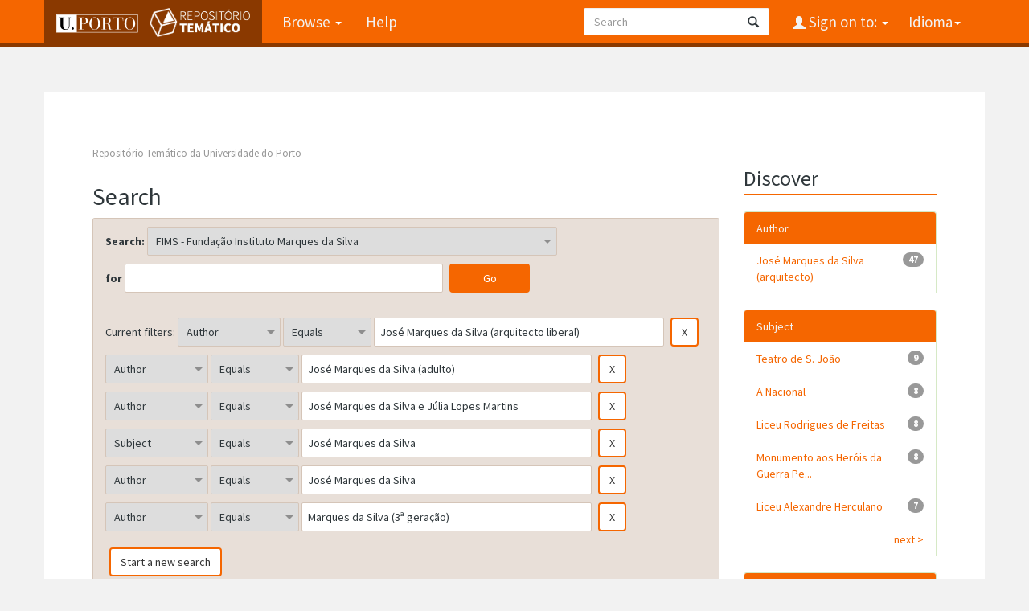

--- FILE ---
content_type: text/html;charset=UTF-8
request_url: https://repositorio-tematico.up.pt/handle/10405/2085/simple-search?query=&sort_by=score&order=desc&rpp=10&filter_field_1=author&filter_type_1=equals&filter_value_1=Jos%C3%A9+Marques+da+Silva+%28arquitecto+liberal%29&filter_field_2=author&filter_type_2=equals&filter_value_2=Jos%C3%A9+Marques+da+Silva+%28adulto%29&filter_field_3=author&filter_type_3=equals&filter_value_3=Jos%C3%A9+Marques+da+Silva+e+J%C3%BAlia+Lopes+Martins&filter_field_4=subject&filter_type_4=equals&filter_value_4=Jos%C3%A9+Marques+da+Silva&filter_field_5=author&filter_type_5=equals&filter_value_5=Jos%C3%A9+Marques+da+Silva&etal=0&filtername=author&filterquery=Marques+da+Silva+%283%C2%AA+gera%C3%A7%C3%A3o%29&filtertype=equals
body_size: 6935
content:


















<!DOCTYPE html>
<html>
    <head>
        <title>Repositório Temático da Universidade do Porto: Search</title>
        <meta http-equiv="Content-Type" content="text/html; charset=UTF-8" />
        <meta name="Generator" content="DSpace 6.3" />
        <meta name="viewport" content="width=device-width, initial-scale=1.0">
      
   
        <link rel="shortcut icon" href="/favicon.png" type="image/x-icon"/>
	<link href="https://fonts.googleapis.com/css?family=Source+Sans+Pro:400,700,700italic,400italic" rel="stylesheet" type="text/css">
   
        <link rel="stylesheet" href="/static/css/jquery-ui-1.10.3.custom/redmond/jquery-ui-1.10.3.custom.css" type="text/css" />
        <link rel="stylesheet" href="/static/css/bootstrap/bootstrap.min.css" type="text/css" />

        <link rel="stylesheet" href="/static/css/bootstrap/dspace-theme.css" type="text/css" />
    
      <link rel="stylesheet" href="/static/css/UP.css" type="text/css" /> 
      <link rel="stylesheet" href="/static/css/UP-theme.css" type="text/css" />
    


        <link rel="search" type="application/opensearchdescription+xml" href="/open-search/description.xml" title="DSpace"/>

        
        <script type='text/javascript' src="/static/js/jquery/jquery-1.10.2.min.js"></script>
        <script type='text/javascript' src='/static/js/jquery/jquery-ui-1.10.3.custom.min.js'></script>
        <script type='text/javascript' src='/static/js/bootstrap/bootstrap.min.js'></script>
        <script type='text/javascript' src='/static/js/holder.js'></script>
        <script type="text/javascript" src="/utils.js"></script>
        <script type="text/javascript" src="/static/js/choice-support.js"> </script>
        


    
    


    
        <script type="text/javascript">
	var jQ = jQuery.noConflict();
	jQ(document).ready(function() {
		jQ( "#spellCheckQuery").click(function(){
			jQ("#query").val(jQ(this).attr('data-spell'));
			jQ("#main-query-submit").click();
		});
		jQ( "#filterquery" )
			.autocomplete({
				source: function( request, response ) {
					jQ.ajax({
						url: "/json/discovery/autocomplete?query=&filter_field_1=author&filter_type_1=equals&filter_value_1=Jos%C3%A9+Marques+da+Silva+%28arquitecto+liberal%29&filter_field_2=author&filter_type_2=equals&filter_value_2=Jos%C3%A9+Marques+da+Silva+%28adulto%29&filter_field_3=author&filter_type_3=equals&filter_value_3=Jos%C3%A9+Marques+da+Silva+e+J%C3%BAlia+Lopes+Martins&filter_field_4=subject&filter_type_4=equals&filter_value_4=Jos%C3%A9+Marques+da+Silva&filter_field_5=author&filter_type_5=equals&filter_value_5=Jos%C3%A9+Marques+da+Silva&filter_field_6=author&filter_type_6=equals&filter_value_6=Marques+da+Silva+%283%C2%AA+gera%C3%A7%C3%A3o%29",
						dataType: "json",
						cache: false,
						data: {
							auto_idx: jQ("#filtername").val(),
							auto_query: request.term,
							auto_sort: 'count',
							auto_type: jQ("#filtertype").val(),
							location: '10405/2085'	
						},
						success: function( data ) {
							response( jQ.map( data.autocomplete, function( item ) {
								var tmp_val = item.authorityKey;
								if (tmp_val == null || tmp_val == '')
								{
									tmp_val = item.displayedValue;
								}
								return {
									label: item.displayedValue + " (" + item.count + ")",
									value: tmp_val
								};
							}))			
						}
					})
				}
			});
	});
	function validateFilters() {
		return document.getElementById("filterquery").value.length > 0;
	}
</script>
    
    

<!-- HTML5 shim and Respond.js IE8 support of HTML5 elements and media queries -->
<!--[if lt IE 9]>
  <script src="/static/js/html5shiv.js"></script>
  <script src="/static/js/respond.min.js"></script>
<![endif]-->
    </head>

    
    
    <body class="undernavigation">
<a class="sr-only" href="#content">Skip navigation</a>
<header class="navbar navbar-inverse navbar-fixed-top">    
    
            <div class="container">
                

























       <div class="navbar-header">
         <button type="button" class="navbar-toggle" data-toggle="collapse" data-target=".navbar-collapse">
           <span class="icon-bar"></span>
           <span class="icon-bar"></span>
           <span class="icon-bar"></span>
         </button>

         <a class="navbar-brand" href="/">
		<img height="25" src="/image/up_white.png" alt="UP logo" />
		<img class="logo-dspace" src="/image/logo_dspace.png" alt="DSpace logo">
	 </a>
       </div>
       <nav class="collapse navbar-collapse bs-navbar-collapse" role="navigation">
         <ul class="nav navbar-nav">

                
           <li class="dropdown">
             <a href="#" class="dropdown-toggle" data-toggle="dropdown">Browse <b class="caret"></b></a>
             <ul class="dropdown-menu">
               <li><a href="/community-list">Communities<br/>&amp;&nbsp;Collections</a></li>
				<li class="divider"></li>
        <li class="dropdown-header">Browse Items by:</li>
				
				
				
				      			<li><a href="/browse?type=dateissued">Issue Date</a></li>
					
				      			<li><a href="/browse?type=author">Author</a></li>
					
				      			<li><a href="/browse?type=title">Title</a></li>
					
				      			<li><a href="/browse?type=subject">Subject</a></li>
					
				      			<li><a href="/browse?type=type">Document Type</a></li>
					
				    
				

            </ul>
          </li>
          <li class=""><script type="text/javascript">
<!-- Javascript starts here
document.write('<a href="#" onClick="var popupwin = window.open(\'/help/index.html\',\'dspacepopup\',\'height=600,width=550,resizable,scrollbars\');popupwin.focus();return false;">Help<\/a>');
// -->
</script><noscript><a href="/help/index.html" target="dspacepopup">Help</a></noscript></li>
       </ul>

 
    <div class="nav navbar-nav navbar-right">
	 <ul class="nav navbar-nav navbar-right">
      <li class="dropdown">
       <a href="#" class="dropdown-toggle" data-toggle="dropdown">Idioma<b class="caret"></b></a>
        <ul class="dropdown-menu">
 
      <li>
        <a onclick="javascript:document.repost.locale.value='en';

                  document.repost.submit();" href="?locale=en">
         English
       </a>
      </li>
 
      <li>
        <a onclick="javascript:document.repost.locale.value='pt';

                  document.repost.submit();" href="?locale=pt">
         português
       </a>
      </li>
 
     </ul>
    </li>
    </ul>
  </div>
 
 
       <div class="nav navbar-nav navbar-right">
		<ul class="nav navbar-nav navbar-right">
         <li class="dropdown">
         
             <a href="#" class="dropdown-toggle" data-toggle="dropdown"><span class="glyphicon glyphicon-user"></span> Sign on to: <b class="caret"></b></a>
	             
             <ul class="dropdown-menu">
               <li><a href="/mydspace">My DSpace</a></li>
               <li><a href="/subscribe">Receive email<br/>updates</a></li>
               <li><a href="/profile">Edit Profile</a></li>

		
             </ul>
           </li>
          </ul>
          
	
	<form method="get" action="/simple-search" class="navbar-form navbar-right">
	    <div class="form-group">
          <input type="text" class="form-control" placeholder="Search" name="query" id="tequery" size="25"/>
        </div>
        <button type="submit" class="btn btn-primary"><span class="glyphicon glyphicon-search"></span></button>

	</form></div>
    </nav>

            </div>

</header>

<main id="content" role="main">

                

<div class="container">
    



  

<ol class="breadcrumb btn-success">

  <li><a href="/">Repositório Temático da Universidade do Porto</a></li>

</ol>

</div>                



        
<div class="container">

    <div class="row">
    <div class="col-md-9">
	







































    

<h2>Search</h2>

<div class="discovery-search-form panel panel-default">
    
	<div class="discovery-query panel-heading">
    <form action="simple-search" method="get">
        <label for="tlocation">
         	Search:
        </label>
        <select name="location" id="tlocation">

            <option value="/">All of DSpace</option>

            <option value="10405/2085" selected="selected">
                FIMS - Fundação Instituto Marques da Silva
            </option>

            <option value="10405/30228" >
                FIMS - Sistema de Informação António Cardoso Pinheiro de Carvalho [1899-2006]
            </option>

            <option value="10405/30229" >
                FIMS - Sistema de Informação Marques da Silva Moreira da Silva [1795-2001]
            </option>

        </select><br/>
        <label for="query">for</label>
        <input type="text" size="50" id="query" name="query" value=""/>
        <input type="submit" id="main-query-submit" class="btn btn-primary" value="Go" />
                  
        <input type="hidden" value="10" name="rpp" />
        <input type="hidden" value="score" name="sort_by" />
        <input type="hidden" value="desc" name="order" />
                                
		<div class="discovery-search-appliedFilters">
		<span>Current filters:</span>
		
			    <select id="filter_field_1" name="filter_field_1">
				<option value="title">Title</option><option value="author" selected="selected">Author</option><option value="subject">Subject</option><option value="dateIssued">Date Issued</option><option value="type">Document Type</option>
				</select>
				<select id="filter_type_1" name="filter_type_1">
				<option value="equals" selected="selected">Equals</option><option value="contains">Contains</option><option value="authority">ID</option><option value="notequals">Not Equals</option><option value="notcontains">Not Contains</option><option value="notauthority">Not ID</option>
				</select>
				<input type="text" id="filter_value_1" name="filter_value_1" value="José&#x20;Marques&#x20;da&#x20;Silva&#x20;(arquitecto&#x20;liberal)" size="45"/>
				<input class="btn btn-default" type="submit" id="submit_filter_remove_1" name="submit_filter_remove_1" value="X" />
				<br/>
				
			    <select id="filter_field_2" name="filter_field_2">
				<option value="title">Title</option><option value="author" selected="selected">Author</option><option value="subject">Subject</option><option value="dateIssued">Date Issued</option><option value="type">Document Type</option>
				</select>
				<select id="filter_type_2" name="filter_type_2">
				<option value="equals" selected="selected">Equals</option><option value="contains">Contains</option><option value="authority">ID</option><option value="notequals">Not Equals</option><option value="notcontains">Not Contains</option><option value="notauthority">Not ID</option>
				</select>
				<input type="text" id="filter_value_2" name="filter_value_2" value="José&#x20;Marques&#x20;da&#x20;Silva&#x20;(adulto)" size="45"/>
				<input class="btn btn-default" type="submit" id="submit_filter_remove_2" name="submit_filter_remove_2" value="X" />
				<br/>
				
			    <select id="filter_field_3" name="filter_field_3">
				<option value="title">Title</option><option value="author" selected="selected">Author</option><option value="subject">Subject</option><option value="dateIssued">Date Issued</option><option value="type">Document Type</option>
				</select>
				<select id="filter_type_3" name="filter_type_3">
				<option value="equals" selected="selected">Equals</option><option value="contains">Contains</option><option value="authority">ID</option><option value="notequals">Not Equals</option><option value="notcontains">Not Contains</option><option value="notauthority">Not ID</option>
				</select>
				<input type="text" id="filter_value_3" name="filter_value_3" value="José&#x20;Marques&#x20;da&#x20;Silva&#x20;e&#x20;Júlia&#x20;Lopes&#x20;Martins" size="45"/>
				<input class="btn btn-default" type="submit" id="submit_filter_remove_3" name="submit_filter_remove_3" value="X" />
				<br/>
				
			    <select id="filter_field_4" name="filter_field_4">
				<option value="title">Title</option><option value="author">Author</option><option value="subject" selected="selected">Subject</option><option value="dateIssued">Date Issued</option><option value="type">Document Type</option>
				</select>
				<select id="filter_type_4" name="filter_type_4">
				<option value="equals" selected="selected">Equals</option><option value="contains">Contains</option><option value="authority">ID</option><option value="notequals">Not Equals</option><option value="notcontains">Not Contains</option><option value="notauthority">Not ID</option>
				</select>
				<input type="text" id="filter_value_4" name="filter_value_4" value="José&#x20;Marques&#x20;da&#x20;Silva" size="45"/>
				<input class="btn btn-default" type="submit" id="submit_filter_remove_4" name="submit_filter_remove_4" value="X" />
				<br/>
				
			    <select id="filter_field_5" name="filter_field_5">
				<option value="title">Title</option><option value="author" selected="selected">Author</option><option value="subject">Subject</option><option value="dateIssued">Date Issued</option><option value="type">Document Type</option>
				</select>
				<select id="filter_type_5" name="filter_type_5">
				<option value="equals" selected="selected">Equals</option><option value="contains">Contains</option><option value="authority">ID</option><option value="notequals">Not Equals</option><option value="notcontains">Not Contains</option><option value="notauthority">Not ID</option>
				</select>
				<input type="text" id="filter_value_5" name="filter_value_5" value="José&#x20;Marques&#x20;da&#x20;Silva" size="45"/>
				<input class="btn btn-default" type="submit" id="submit_filter_remove_5" name="submit_filter_remove_5" value="X" />
				<br/>
				
			    <select id="filter_field_6" name="filter_field_6">
				<option value="title">Title</option><option value="author" selected="selected">Author</option><option value="subject">Subject</option><option value="dateIssued">Date Issued</option><option value="type">Document Type</option>
				</select>
				<select id="filter_type_6" name="filter_type_6">
				<option value="equals" selected="selected">Equals</option><option value="contains">Contains</option><option value="authority">ID</option><option value="notequals">Not Equals</option><option value="notcontains">Not Contains</option><option value="notauthority">Not ID</option>
				</select>
				<input type="text" id="filter_value_6" name="filter_value_6" value="Marques&#x20;da&#x20;Silva&#x20;(3ª&#x20;geração)" size="45"/>
				<input class="btn btn-default" type="submit" id="submit_filter_remove_6" name="submit_filter_remove_6" value="X" />
				<br/>
				
		</div>

<a class="btn btn-default" href="/simple-search">Start a new search</a>	
		</form>
		</div>

		<div class="discovery-search-filters panel-body">
		<h5>Add filters:</h5>
		<p class="discovery-search-filters-hint">Use filters to refine the search results.</p>
		<form action="simple-search" method="get">
		<input type="hidden" value="10405&#x2F;2085" name="location" />
		<input type="hidden" value="" name="query" />
		
				    <input type="hidden" id="filter_field_1" name="filter_field_1" value="author" />
					<input type="hidden" id="filter_type_1" name="filter_type_1" value="equals" />
					<input type="hidden" id="filter_value_1" name="filter_value_1" value="José&#x20;Marques&#x20;da&#x20;Silva&#x20;(arquitecto&#x20;liberal)" />
					
				    <input type="hidden" id="filter_field_2" name="filter_field_2" value="author" />
					<input type="hidden" id="filter_type_2" name="filter_type_2" value="equals" />
					<input type="hidden" id="filter_value_2" name="filter_value_2" value="José&#x20;Marques&#x20;da&#x20;Silva&#x20;(adulto)" />
					
				    <input type="hidden" id="filter_field_3" name="filter_field_3" value="author" />
					<input type="hidden" id="filter_type_3" name="filter_type_3" value="equals" />
					<input type="hidden" id="filter_value_3" name="filter_value_3" value="José&#x20;Marques&#x20;da&#x20;Silva&#x20;e&#x20;Júlia&#x20;Lopes&#x20;Martins" />
					
				    <input type="hidden" id="filter_field_4" name="filter_field_4" value="subject" />
					<input type="hidden" id="filter_type_4" name="filter_type_4" value="equals" />
					<input type="hidden" id="filter_value_4" name="filter_value_4" value="José&#x20;Marques&#x20;da&#x20;Silva" />
					
				    <input type="hidden" id="filter_field_5" name="filter_field_5" value="author" />
					<input type="hidden" id="filter_type_5" name="filter_type_5" value="equals" />
					<input type="hidden" id="filter_value_5" name="filter_value_5" value="José&#x20;Marques&#x20;da&#x20;Silva" />
					
				    <input type="hidden" id="filter_field_6" name="filter_field_6" value="author" />
					<input type="hidden" id="filter_type_6" name="filter_type_6" value="equals" />
					<input type="hidden" id="filter_value_6" name="filter_value_6" value="Marques&#x20;da&#x20;Silva&#x20;(3ª&#x20;geração)" />
					
		<select id="filtername" name="filtername">
		<option value="title">Title</option><option value="author">Author</option><option value="subject">Subject</option><option value="dateIssued">Date Issued</option><option value="type">Document Type</option>
		</select>
		<select id="filtertype" name="filtertype">
		<option value="equals">Equals</option><option value="contains">Contains</option><option value="authority">ID</option><option value="notequals">Not Equals</option><option value="notcontains">Not Contains</option><option value="notauthority">Not ID</option>
		</select>
		<input type="text" id="filterquery" name="filterquery" size="45" required="required" />
		<input type="hidden" value="10" name="rpp" />
		<input type="hidden" value="score" name="sort_by" />
		<input type="hidden" value="desc" name="order" />
		<input class="btn btn-default" type="submit" value="Add" onclick="return validateFilters()" />
		</form>
		</div>        

        
   <div class="discovery-pagination-controls panel-footer">
   <form action="simple-search" method="get">
   <input type="hidden" value="10405&#x2F;2085" name="location" />
   <input type="hidden" value="" name="query" />
	
				    <input type="hidden" id="filter_field_1" name="filter_field_1" value="author" />
					<input type="hidden" id="filter_type_1" name="filter_type_1" value="equals" />
					<input type="hidden" id="filter_value_1" name="filter_value_1" value="José&#x20;Marques&#x20;da&#x20;Silva&#x20;(arquitecto&#x20;liberal)" />
					
				    <input type="hidden" id="filter_field_2" name="filter_field_2" value="author" />
					<input type="hidden" id="filter_type_2" name="filter_type_2" value="equals" />
					<input type="hidden" id="filter_value_2" name="filter_value_2" value="José&#x20;Marques&#x20;da&#x20;Silva&#x20;(adulto)" />
					
				    <input type="hidden" id="filter_field_3" name="filter_field_3" value="author" />
					<input type="hidden" id="filter_type_3" name="filter_type_3" value="equals" />
					<input type="hidden" id="filter_value_3" name="filter_value_3" value="José&#x20;Marques&#x20;da&#x20;Silva&#x20;e&#x20;Júlia&#x20;Lopes&#x20;Martins" />
					
				    <input type="hidden" id="filter_field_4" name="filter_field_4" value="subject" />
					<input type="hidden" id="filter_type_4" name="filter_type_4" value="equals" />
					<input type="hidden" id="filter_value_4" name="filter_value_4" value="José&#x20;Marques&#x20;da&#x20;Silva" />
					
				    <input type="hidden" id="filter_field_5" name="filter_field_5" value="author" />
					<input type="hidden" id="filter_type_5" name="filter_type_5" value="equals" />
					<input type="hidden" id="filter_value_5" name="filter_value_5" value="José&#x20;Marques&#x20;da&#x20;Silva" />
					
				    <input type="hidden" id="filter_field_6" name="filter_field_6" value="author" />
					<input type="hidden" id="filter_type_6" name="filter_type_6" value="equals" />
					<input type="hidden" id="filter_value_6" name="filter_value_6" value="Marques&#x20;da&#x20;Silva&#x20;(3ª&#x20;geração)" />
						
           <label for="rpp">Results/Page</label>
           <select name="rpp" id="rpp">

                   <option value="5" >5</option>

                   <option value="10" selected="selected">10</option>

                   <option value="15" >15</option>

                   <option value="20" >20</option>

                   <option value="25" >25</option>

                   <option value="30" >30</option>

                   <option value="35" >35</option>

                   <option value="40" >40</option>

                   <option value="45" >45</option>

                   <option value="50" >50</option>

                   <option value="55" >55</option>

                   <option value="60" >60</option>

                   <option value="65" >65</option>

                   <option value="70" >70</option>

                   <option value="75" >75</option>

                   <option value="80" >80</option>

                   <option value="85" >85</option>

                   <option value="90" >90</option>

                   <option value="95" >95</option>

                   <option value="100" >100</option>

           </select>
           &nbsp;|&nbsp;

               <label for="sort_by">Sort items by</label>
               <select name="sort_by" id="sort_by">
                   <option value="score">Relevance</option>
 <option value="dc.title_sort" >Title</option> <option value="dc.date.issued_dt" >Issue Date</option>
               </select>

           <label for="order">In order</label>
           <select name="order" id="order">
               <option value="ASC" >Ascending</option>
               <option value="DESC" selected="selected">Descending</option>
           </select>
           <label for="etal">Authors/record</label>
           <select name="etal" id="etal">

               <option value="0" selected="selected">All</option>
<option value="1" >1</option>
                       <option value="5" >5</option>

                       <option value="10" >10</option>

                       <option value="15" >15</option>

                       <option value="20" >20</option>

                       <option value="25" >25</option>

                       <option value="30" >30</option>

                       <option value="35" >35</option>

                       <option value="40" >40</option>

                       <option value="45" >45</option>

                       <option value="50" >50</option>

           </select>
           <input class="btn btn-default" type="submit" name="submit_search" value="Update" />


</form>
   </div>
</div>   

<hr/>
<div class="discovery-result-pagination row container">

    
	<div class="alert alert-info">Results 1-10 of 47 (Search time: 0.003 seconds).</div>
    <ul class="pagination pull-right">
	<li class="disabled"><span>previous</span></li>
	
	<li class="active"><span>1</span></li>

	
	
	<li><a href="/handle/10405/2085/simple-search?query=&amp;filter_field_1=author&amp;filter_type_1=equals&amp;filter_value_1=Jos%C3%A9+Marques+da+Silva+%28arquitecto+liberal%29&amp;filter_field_2=author&amp;filter_type_2=equals&amp;filter_value_2=Jos%C3%A9+Marques+da+Silva+%28adulto%29&amp;filter_field_3=author&amp;filter_type_3=equals&amp;filter_value_3=Jos%C3%A9+Marques+da+Silva+e+J%C3%BAlia+Lopes+Martins&amp;filter_field_4=subject&amp;filter_type_4=equals&amp;filter_value_4=Jos%C3%A9+Marques+da+Silva&amp;filter_field_5=author&amp;filter_type_5=equals&amp;filter_value_5=Jos%C3%A9+Marques+da+Silva&amp;filter_field_6=author&amp;filter_type_6=equals&amp;filter_value_6=Marques+da+Silva+%283%C2%AA+gera%C3%A7%C3%A3o%29&amp;sort_by=score&amp;order=desc&amp;rpp=10&amp;etal=0&amp;start=10">2</a></li>

	
	
	<li><a href="/handle/10405/2085/simple-search?query=&amp;filter_field_1=author&amp;filter_type_1=equals&amp;filter_value_1=Jos%C3%A9+Marques+da+Silva+%28arquitecto+liberal%29&amp;filter_field_2=author&amp;filter_type_2=equals&amp;filter_value_2=Jos%C3%A9+Marques+da+Silva+%28adulto%29&amp;filter_field_3=author&amp;filter_type_3=equals&amp;filter_value_3=Jos%C3%A9+Marques+da+Silva+e+J%C3%BAlia+Lopes+Martins&amp;filter_field_4=subject&amp;filter_type_4=equals&amp;filter_value_4=Jos%C3%A9+Marques+da+Silva&amp;filter_field_5=author&amp;filter_type_5=equals&amp;filter_value_5=Jos%C3%A9+Marques+da+Silva&amp;filter_field_6=author&amp;filter_type_6=equals&amp;filter_value_6=Marques+da+Silva+%283%C2%AA+gera%C3%A7%C3%A3o%29&amp;sort_by=score&amp;order=desc&amp;rpp=10&amp;etal=0&amp;start=20">3</a></li>

	
	
	<li><a href="/handle/10405/2085/simple-search?query=&amp;filter_field_1=author&amp;filter_type_1=equals&amp;filter_value_1=Jos%C3%A9+Marques+da+Silva+%28arquitecto+liberal%29&amp;filter_field_2=author&amp;filter_type_2=equals&amp;filter_value_2=Jos%C3%A9+Marques+da+Silva+%28adulto%29&amp;filter_field_3=author&amp;filter_type_3=equals&amp;filter_value_3=Jos%C3%A9+Marques+da+Silva+e+J%C3%BAlia+Lopes+Martins&amp;filter_field_4=subject&amp;filter_type_4=equals&amp;filter_value_4=Jos%C3%A9+Marques+da+Silva&amp;filter_field_5=author&amp;filter_type_5=equals&amp;filter_value_5=Jos%C3%A9+Marques+da+Silva&amp;filter_field_6=author&amp;filter_type_6=equals&amp;filter_value_6=Marques+da+Silva+%283%C2%AA+gera%C3%A7%C3%A3o%29&amp;sort_by=score&amp;order=desc&amp;rpp=10&amp;etal=0&amp;start=30">4</a></li>

	<li class="disabled"><span>...</span></li><li><a href="/handle/10405/2085/simple-search?query=&amp;filter_field_1=author&amp;filter_type_1=equals&amp;filter_value_1=Jos%C3%A9+Marques+da+Silva+%28arquitecto+liberal%29&amp;filter_field_2=author&amp;filter_type_2=equals&amp;filter_value_2=Jos%C3%A9+Marques+da+Silva+%28adulto%29&amp;filter_field_3=author&amp;filter_type_3=equals&amp;filter_value_3=Jos%C3%A9+Marques+da+Silva+e+J%C3%BAlia+Lopes+Martins&amp;filter_field_4=subject&amp;filter_type_4=equals&amp;filter_value_4=Jos%C3%A9+Marques+da+Silva&amp;filter_field_5=author&amp;filter_type_5=equals&amp;filter_value_5=Jos%C3%A9+Marques+da+Silva&amp;filter_field_6=author&amp;filter_type_6=equals&amp;filter_value_6=Marques+da+Silva+%283%C2%AA+gera%C3%A7%C3%A3o%29&amp;sort_by=score&amp;order=desc&amp;rpp=10&amp;etal=0&amp;start=40">5</a></li><li><a href="/handle/10405/2085/simple-search?query=&amp;filter_field_1=author&amp;filter_type_1=equals&amp;filter_value_1=Jos%C3%A9+Marques+da+Silva+%28arquitecto+liberal%29&amp;filter_field_2=author&amp;filter_type_2=equals&amp;filter_value_2=Jos%C3%A9+Marques+da+Silva+%28adulto%29&amp;filter_field_3=author&amp;filter_type_3=equals&amp;filter_value_3=Jos%C3%A9+Marques+da+Silva+e+J%C3%BAlia+Lopes+Martins&amp;filter_field_4=subject&amp;filter_type_4=equals&amp;filter_value_4=Jos%C3%A9+Marques+da+Silva&amp;filter_field_5=author&amp;filter_type_5=equals&amp;filter_value_5=Jos%C3%A9+Marques+da+Silva&amp;filter_field_6=author&amp;filter_type_6=equals&amp;filter_value_6=Marques+da+Silva+%283%C2%AA+gera%C3%A7%C3%A3o%29&amp;sort_by=score&amp;order=desc&amp;rpp=10&amp;etal=0&amp;start=10">next</a></li>
	</ul>
<!-- give a content to the div -->
</div>
<div class="discovery-result-results">





    <div class="panel panel-info">
    <div class="panel-heading">Item hits:</div>
    <table align="center" class="table" summary="This table browses all dspace content">
<tr>
<th id="t1" class="oddRowEvenCol">Issue Date</th><th id="t2" class="oddRowOddCol">Title</th><th id="t3" class="oddRowEvenCol">Author(s)</th><th id="t4" class="oddRowOddCol">Type</th></tr><tr><td headers="t1" ><em>1929</em></td><td headers="t2" ><a href="/handle/10405/33005">[Cartas&#x20;enviadas]</a></td><td headers="t3" ><em>Marques&#x20;da&#x20;Silva&#x20;(3ª&#x20;geração); José&#x20;Marques&#x20;da&#x20;Silva&#x20;e&#x20;Júlia&#x20;Lopes&#x20;Martins; José&#x20;Marques&#x20;da&#x20;Silva; José&#x20;Marques&#x20;da&#x20;Silva&#x20;(adulto); José&#x20;Marques&#x20;da&#x20;Silva&#x20;(arquitecto); José&#x20;Marques&#x20;da&#x20;Silva&#x20;(arquitecto&#x20;liberal)</em></td><td headers="t4" ><em><a href="/browse?type=type&amp;value=Correspond%C3%AAncia&amp;value_lang=pt">Correspondência</a></em></td></tr>
<tr><td headers="t1" ><em>1915-01-12</em></td><td headers="t2" ><a href="/handle/10405/33001">Monumento&#x20;da&#x20;Guerra&#x20;Peninsular:&#x20;face&#x20;principal</a></td><td headers="t3" ><em>Marques&#x20;da&#x20;Silva&#x20;(3ª&#x20;geração); José&#x20;Marques&#x20;da&#x20;Silva&#x20;e&#x20;Júlia&#x20;Lopes&#x20;Martins; José&#x20;Marques&#x20;da&#x20;Silva; José&#x20;Marques&#x20;da&#x20;Silva&#x20;(adulto); José&#x20;Marques&#x20;da&#x20;Silva&#x20;(arquitecto); José&#x20;Marques&#x20;da&#x20;Silva&#x20;(arquitecto&#x20;liberal)</em></td><td headers="t4" ><em><a href="/browse?type=type&amp;value=Pe%C3%A7a+desenhada&amp;value_lang=pt">Peça&#x20;desenhada</a></em></td></tr>
<tr><td headers="t1" ><em>0000-00-00</em></td><td headers="t2" ><a href="/handle/10405/32988">[Liceu&#x20;Alexandre&#x20;Herculano:&#x20;cortes]</a></td><td headers="t3" ><em>Marques&#x20;da&#x20;Silva&#x20;(3ª&#x20;geração); José&#x20;Marques&#x20;da&#x20;Silva&#x20;e&#x20;Júlia&#x20;Lopes&#x20;Martins; José&#x20;Marques&#x20;da&#x20;Silva; José&#x20;Marques&#x20;da&#x20;Silva&#x20;(adulto); José&#x20;Marques&#x20;da&#x20;Silva&#x20;(arquitecto); José&#x20;Marques&#x20;da&#x20;Silva&#x20;(arquitecto&#x20;liberal)</em></td><td headers="t4" ><em><a href="/browse?type=type&amp;value=Pe%C3%A7a+desenhada&amp;value_lang=pt">Peça&#x20;desenhada</a></em></td></tr>
<tr><td headers="t1" ><em>0000-00-00</em></td><td headers="t2" ><a href="/handle/10405/32989">[Liceu&#x20;Alexandre&#x20;Herculano:&#x20;planta]</a></td><td headers="t3" ><em>Marques&#x20;da&#x20;Silva&#x20;(3ª&#x20;geração); José&#x20;Marques&#x20;da&#x20;Silva&#x20;e&#x20;Júlia&#x20;Lopes&#x20;Martins; José&#x20;Marques&#x20;da&#x20;Silva; José&#x20;Marques&#x20;da&#x20;Silva&#x20;(adulto); José&#x20;Marques&#x20;da&#x20;Silva&#x20;(arquitecto); José&#x20;Marques&#x20;da&#x20;Silva&#x20;(arquitecto&#x20;liberal)</em></td><td headers="t4" ><em><a href="/browse?type=type&amp;value=Pe%C3%A7a+desenhada&amp;value_lang=pt">Peça&#x20;desenhada</a></em></td></tr>
<tr><td headers="t1" ><em>0000-00-00</em></td><td headers="t2" ><a href="/handle/10405/33013">Memória&#x20;descritiva&#x20;e&#x20;justificativa,&#x20;projecto&#x20;de&#x20;continuação&#x20;do&#x20;seu&#x20;edifício</a></td><td headers="t3" ><em>Marques&#x20;da&#x20;Silva&#x20;(3ª&#x20;geração); José&#x20;Marques&#x20;da&#x20;Silva&#x20;e&#x20;Júlia&#x20;Lopes&#x20;Martins; José&#x20;Marques&#x20;da&#x20;Silva; José&#x20;Marques&#x20;da&#x20;Silva&#x20;(adulto); José&#x20;Marques&#x20;da&#x20;Silva&#x20;(arquitecto); José&#x20;Marques&#x20;da&#x20;Silva&#x20;(arquitecto&#x20;liberal)</em></td><td headers="t4" ><em><a href="/browse?type=type&amp;value=Mem%C3%B3ria+descritiva+e+justificativa&amp;value_lang=pt">Memória&#x20;descritiva&#x20;e&#x20;justificativa</a></em></td></tr>
<tr><td headers="t1" ><em>1910-04-16</em></td><td headers="t2" ><a href="/handle/10405/30597">[Teatro&#x20;de&#x20;S.&#x20;João]:&#x20;planta&#x20;do&#x20;sub-solo</a></td><td headers="t3" ><em>Marques&#x20;da&#x20;Silva&#x20;(3ª&#x20;geração); José&#x20;Marques&#x20;da&#x20;Silva&#x20;e&#x20;Júlia&#x20;Lopes&#x20;Martins; José&#x20;Marques&#x20;da&#x20;Silva; José&#x20;Marques&#x20;da&#x20;Silva&#x20;(adulto); José&#x20;Marques&#x20;da&#x20;Silva&#x20;(arquitecto); José&#x20;Marques&#x20;da&#x20;Silva&#x20;(arquitecto&#x20;liberal)</em></td><td headers="t4" ><em><a href="/browse?type=type&amp;value=Pe%C3%A7a+desenhada&amp;value_lang=pt">Peça&#x20;desenhada</a></em></td></tr>
<tr><td headers="t1" ><em>1919</em></td><td headers="t2" ><a href="/handle/10405/32985">[Cartas&#x20;recebidas]</a></td><td headers="t3" ><em>Marques&#x20;da&#x20;Silva&#x20;(3ª&#x20;geração); José&#x20;Marques&#x20;da&#x20;Silva&#x20;e&#x20;Júlia&#x20;Lopes&#x20;Martins; José&#x20;Marques&#x20;da&#x20;Silva; José&#x20;Marques&#x20;da&#x20;Silva&#x20;(adulto); José&#x20;Marques&#x20;da&#x20;Silva&#x20;(arquitecto); José&#x20;Marques&#x20;da&#x20;Silva&#x20;(arquitecto&#x20;liberal)</em></td><td headers="t4" ><em><a href="/browse?type=type&amp;value=Correspond%C3%AAncia&amp;value_lang=pt">Correspondência</a></em></td></tr>
<tr><td headers="t1" ><em>1935-12-00</em></td><td headers="t2" ><a href="/handle/10405/33014">Sociedade&#x20;Martins&#x20;Sarmento:&#x20;corte&#x20;transversal</a></td><td headers="t3" ><em>Marques&#x20;da&#x20;Silva&#x20;(3ª&#x20;geração); José&#x20;Marques&#x20;da&#x20;Silva&#x20;e&#x20;Júlia&#x20;Lopes&#x20;Martins; José&#x20;Marques&#x20;da&#x20;Silva; José&#x20;Marques&#x20;da&#x20;Silva&#x20;(adulto); José&#x20;Marques&#x20;da&#x20;Silva&#x20;(arquitecto); José&#x20;Marques&#x20;da&#x20;Silva&#x20;(arquitecto&#x20;liberal)</em></td><td headers="t4" ><em><a href="/browse?type=type&amp;value=Pe%C3%A7a+desenhada&amp;value_lang=pt">Peça&#x20;desenhada</a></em></td></tr>
<tr><td headers="t1" ><em>1918-1937</em></td><td headers="t2" ><a href="/handle/10405/33023">[Liceu&#x20;Rodrigues&#x20;de&#x20;Freitas]</a></td><td headers="t3" ><em>Marques&#x20;da&#x20;Silva&#x20;(3ª&#x20;geração); José&#x20;Marques&#x20;da&#x20;Silva&#x20;e&#x20;Júlia&#x20;Lopes&#x20;Martins; José&#x20;Marques&#x20;da&#x20;Silva; José&#x20;Marques&#x20;da&#x20;Silva&#x20;(adulto); José&#x20;Marques&#x20;da&#x20;Silva&#x20;(arquitecto); José&#x20;Marques&#x20;da&#x20;Silva&#x20;(arquitecto&#x20;liberal)</em></td><td headers="t4" ><em><a href="/browse?type=type&amp;value=Processo+de+obra&amp;value_lang=pt">Processo&#x20;de&#x20;obra</a></em></td></tr>
<tr><td headers="t1" ><em>1928-11-00</em></td><td headers="t2" ><a href="/handle/10405/33010">Liceu&#x20;Rodrigues&#x20;de&#x20;Freitas:&#x20;Edifíco&#x20;do&#x20;Liceu&#x20;Rodrigues&#x20;de&#x20;Freitas,&#x20;planta&#x20;do&#x20;rés-do-chão</a></td><td headers="t3" ><em>Marques&#x20;da&#x20;Silva&#x20;(3ª&#x20;geração); José&#x20;Marques&#x20;da&#x20;Silva&#x20;e&#x20;Júlia&#x20;Lopes&#x20;Martins; José&#x20;Marques&#x20;da&#x20;Silva; José&#x20;Marques&#x20;da&#x20;Silva&#x20;(adulto); José&#x20;Marques&#x20;da&#x20;Silva&#x20;(arquitecto); José&#x20;Marques&#x20;da&#x20;Silva&#x20;(arquitecto&#x20;liberal)</em></td><td headers="t4" ><em><a href="/browse?type=type&amp;value=Pe%C3%A7a+desenhada&amp;value_lang=pt">Peça&#x20;desenhada</a></em></td></tr>
</table>

    </div>

</div>
















            

	</div>
	<div class="col-md-3">
                    


<h3 class="facets">Discover</h3>
<div id="facets" class="facetsBox">

<div id="facet_author" class="panel panel-success">
	    <div class="panel-heading">Author</div>
	    <ul class="list-group"><li class="list-group-item"><span class="badge">47</span> <a href="/handle/10405/2085/simple-search?query=&amp;sort_by=score&amp;order=desc&amp;rpp=10&amp;filter_field_1=author&amp;filter_type_1=equals&amp;filter_value_1=Jos%C3%A9+Marques+da+Silva+%28arquitecto+liberal%29&amp;filter_field_2=author&amp;filter_type_2=equals&amp;filter_value_2=Jos%C3%A9+Marques+da+Silva+%28adulto%29&amp;filter_field_3=author&amp;filter_type_3=equals&amp;filter_value_3=Jos%C3%A9+Marques+da+Silva+e+J%C3%BAlia+Lopes+Martins&amp;filter_field_4=subject&amp;filter_type_4=equals&amp;filter_value_4=Jos%C3%A9+Marques+da+Silva&amp;filter_field_5=author&amp;filter_type_5=equals&amp;filter_value_5=Jos%C3%A9+Marques+da+Silva&amp;filter_field_6=author&amp;filter_type_6=equals&amp;filter_value_6=Marques+da+Silva+%283%C2%AA+gera%C3%A7%C3%A3o%29&amp;etal=0&amp;filtername=author&amp;filterquery=Jos%C3%A9+Marques+da+Silva+%28arquitecto%29&amp;filtertype=equals"
                title="Filter by José Marques da Silva (arquitecto)">
                José Marques da Silva (arquitecto)</a></li></ul></div><div id="facet_subject" class="panel panel-success">
	    <div class="panel-heading">Subject</div>
	    <ul class="list-group"><li class="list-group-item"><span class="badge">9</span> <a href="/handle/10405/2085/simple-search?query=&amp;sort_by=score&amp;order=desc&amp;rpp=10&amp;filter_field_1=author&amp;filter_type_1=equals&amp;filter_value_1=Jos%C3%A9+Marques+da+Silva+%28arquitecto+liberal%29&amp;filter_field_2=author&amp;filter_type_2=equals&amp;filter_value_2=Jos%C3%A9+Marques+da+Silva+%28adulto%29&amp;filter_field_3=author&amp;filter_type_3=equals&amp;filter_value_3=Jos%C3%A9+Marques+da+Silva+e+J%C3%BAlia+Lopes+Martins&amp;filter_field_4=subject&amp;filter_type_4=equals&amp;filter_value_4=Jos%C3%A9+Marques+da+Silva&amp;filter_field_5=author&amp;filter_type_5=equals&amp;filter_value_5=Jos%C3%A9+Marques+da+Silva&amp;filter_field_6=author&amp;filter_type_6=equals&amp;filter_value_6=Marques+da+Silva+%283%C2%AA+gera%C3%A7%C3%A3o%29&amp;etal=0&amp;filtername=subject&amp;filterquery=Teatro+de+S.+Jo%C3%A3o&amp;filtertype=equals"
                title="Filter by Teatro de S. João">
                Teatro de S. João</a></li><li class="list-group-item"><span class="badge">8</span> <a href="/handle/10405/2085/simple-search?query=&amp;sort_by=score&amp;order=desc&amp;rpp=10&amp;filter_field_1=author&amp;filter_type_1=equals&amp;filter_value_1=Jos%C3%A9+Marques+da+Silva+%28arquitecto+liberal%29&amp;filter_field_2=author&amp;filter_type_2=equals&amp;filter_value_2=Jos%C3%A9+Marques+da+Silva+%28adulto%29&amp;filter_field_3=author&amp;filter_type_3=equals&amp;filter_value_3=Jos%C3%A9+Marques+da+Silva+e+J%C3%BAlia+Lopes+Martins&amp;filter_field_4=subject&amp;filter_type_4=equals&amp;filter_value_4=Jos%C3%A9+Marques+da+Silva&amp;filter_field_5=author&amp;filter_type_5=equals&amp;filter_value_5=Jos%C3%A9+Marques+da+Silva&amp;filter_field_6=author&amp;filter_type_6=equals&amp;filter_value_6=Marques+da+Silva+%283%C2%AA+gera%C3%A7%C3%A3o%29&amp;etal=0&amp;filtername=subject&amp;filterquery=A+Nacional&amp;filtertype=equals"
                title="Filter by A Nacional">
                A Nacional</a></li><li class="list-group-item"><span class="badge">8</span> <a href="/handle/10405/2085/simple-search?query=&amp;sort_by=score&amp;order=desc&amp;rpp=10&amp;filter_field_1=author&amp;filter_type_1=equals&amp;filter_value_1=Jos%C3%A9+Marques+da+Silva+%28arquitecto+liberal%29&amp;filter_field_2=author&amp;filter_type_2=equals&amp;filter_value_2=Jos%C3%A9+Marques+da+Silva+%28adulto%29&amp;filter_field_3=author&amp;filter_type_3=equals&amp;filter_value_3=Jos%C3%A9+Marques+da+Silva+e+J%C3%BAlia+Lopes+Martins&amp;filter_field_4=subject&amp;filter_type_4=equals&amp;filter_value_4=Jos%C3%A9+Marques+da+Silva&amp;filter_field_5=author&amp;filter_type_5=equals&amp;filter_value_5=Jos%C3%A9+Marques+da+Silva&amp;filter_field_6=author&amp;filter_type_6=equals&amp;filter_value_6=Marques+da+Silva+%283%C2%AA+gera%C3%A7%C3%A3o%29&amp;etal=0&amp;filtername=subject&amp;filterquery=Liceu+Rodrigues+de+Freitas&amp;filtertype=equals"
                title="Filter by Liceu Rodrigues de Freitas">
                Liceu Rodrigues de Freitas</a></li><li class="list-group-item"><span class="badge">8</span> <a href="/handle/10405/2085/simple-search?query=&amp;sort_by=score&amp;order=desc&amp;rpp=10&amp;filter_field_1=author&amp;filter_type_1=equals&amp;filter_value_1=Jos%C3%A9+Marques+da+Silva+%28arquitecto+liberal%29&amp;filter_field_2=author&amp;filter_type_2=equals&amp;filter_value_2=Jos%C3%A9+Marques+da+Silva+%28adulto%29&amp;filter_field_3=author&amp;filter_type_3=equals&amp;filter_value_3=Jos%C3%A9+Marques+da+Silva+e+J%C3%BAlia+Lopes+Martins&amp;filter_field_4=subject&amp;filter_type_4=equals&amp;filter_value_4=Jos%C3%A9+Marques+da+Silva&amp;filter_field_5=author&amp;filter_type_5=equals&amp;filter_value_5=Jos%C3%A9+Marques+da+Silva&amp;filter_field_6=author&amp;filter_type_6=equals&amp;filter_value_6=Marques+da+Silva+%283%C2%AA+gera%C3%A7%C3%A3o%29&amp;etal=0&amp;filtername=subject&amp;filterquery=Monumento+aos+Her%C3%B3is+da+Guerra+Peninsular&amp;filtertype=equals"
                title="Filter by Monumento aos Heróis da Guerra Peninsular">
                Monumento aos Heróis da Guerra Pe...</a></li><li class="list-group-item"><span class="badge">7</span> <a href="/handle/10405/2085/simple-search?query=&amp;sort_by=score&amp;order=desc&amp;rpp=10&amp;filter_field_1=author&amp;filter_type_1=equals&amp;filter_value_1=Jos%C3%A9+Marques+da+Silva+%28arquitecto+liberal%29&amp;filter_field_2=author&amp;filter_type_2=equals&amp;filter_value_2=Jos%C3%A9+Marques+da+Silva+%28adulto%29&amp;filter_field_3=author&amp;filter_type_3=equals&amp;filter_value_3=Jos%C3%A9+Marques+da+Silva+e+J%C3%BAlia+Lopes+Martins&amp;filter_field_4=subject&amp;filter_type_4=equals&amp;filter_value_4=Jos%C3%A9+Marques+da+Silva&amp;filter_field_5=author&amp;filter_type_5=equals&amp;filter_value_5=Jos%C3%A9+Marques+da+Silva&amp;filter_field_6=author&amp;filter_type_6=equals&amp;filter_value_6=Marques+da+Silva+%283%C2%AA+gera%C3%A7%C3%A3o%29&amp;etal=0&amp;filtername=subject&amp;filterquery=Liceu+Alexandre+Herculano&amp;filtertype=equals"
                title="Filter by Liceu Alexandre Herculano">
                Liceu Alexandre Herculano</a></li><li class="list-group-item"><span style="visibility: hidden;">.</span>
	        
            
            <a href="/handle/10405/2085/simple-search?query=&amp;sort_by=score&amp;order=desc&amp;rpp=10&amp;filter_field_1=author&amp;filter_type_1=equals&amp;filter_value_1=Jos%C3%A9+Marques+da+Silva+%28arquitecto+liberal%29&amp;filter_field_2=author&amp;filter_type_2=equals&amp;filter_value_2=Jos%C3%A9+Marques+da+Silva+%28adulto%29&amp;filter_field_3=author&amp;filter_type_3=equals&amp;filter_value_3=Jos%C3%A9+Marques+da+Silva+e+J%C3%BAlia+Lopes+Martins&amp;filter_field_4=subject&amp;filter_type_4=equals&amp;filter_value_4=Jos%C3%A9+Marques+da+Silva&amp;filter_field_5=author&amp;filter_type_5=equals&amp;filter_value_5=Jos%C3%A9+Marques+da+Silva&amp;filter_field_6=author&amp;filter_type_6=equals&amp;filter_value_6=Marques+da+Silva+%283%C2%AA+gera%C3%A7%C3%A3o%29&amp;etal=0&amp;subject_page=1"><span class="pull-right">next ></span></a>
            </li></ul></div><div id="facet_type" class="panel panel-success">
	    <div class="panel-heading">Document Type</div>
	    <ul class="list-group"><li class="list-group-item"><span class="badge">20</span> <a href="/handle/10405/2085/simple-search?query=&amp;sort_by=score&amp;order=desc&amp;rpp=10&amp;filter_field_1=author&amp;filter_type_1=equals&amp;filter_value_1=Jos%C3%A9+Marques+da+Silva+%28arquitecto+liberal%29&amp;filter_field_2=author&amp;filter_type_2=equals&amp;filter_value_2=Jos%C3%A9+Marques+da+Silva+%28adulto%29&amp;filter_field_3=author&amp;filter_type_3=equals&amp;filter_value_3=Jos%C3%A9+Marques+da+Silva+e+J%C3%BAlia+Lopes+Martins&amp;filter_field_4=subject&amp;filter_type_4=equals&amp;filter_value_4=Jos%C3%A9+Marques+da+Silva&amp;filter_field_5=author&amp;filter_type_5=equals&amp;filter_value_5=Jos%C3%A9+Marques+da+Silva&amp;filter_field_6=author&amp;filter_type_6=equals&amp;filter_value_6=Marques+da+Silva+%283%C2%AA+gera%C3%A7%C3%A3o%29&amp;etal=0&amp;filtername=type&amp;filterquery=Pe%C3%A7a+desenhada&amp;filtertype=equals"
                title="Filter by Peça desenhada">
                Peça desenhada</a></li><li class="list-group-item"><span class="badge">11</span> <a href="/handle/10405/2085/simple-search?query=&amp;sort_by=score&amp;order=desc&amp;rpp=10&amp;filter_field_1=author&amp;filter_type_1=equals&amp;filter_value_1=Jos%C3%A9+Marques+da+Silva+%28arquitecto+liberal%29&amp;filter_field_2=author&amp;filter_type_2=equals&amp;filter_value_2=Jos%C3%A9+Marques+da+Silva+%28adulto%29&amp;filter_field_3=author&amp;filter_type_3=equals&amp;filter_value_3=Jos%C3%A9+Marques+da+Silva+e+J%C3%BAlia+Lopes+Martins&amp;filter_field_4=subject&amp;filter_type_4=equals&amp;filter_value_4=Jos%C3%A9+Marques+da+Silva&amp;filter_field_5=author&amp;filter_type_5=equals&amp;filter_value_5=Jos%C3%A9+Marques+da+Silva&amp;filter_field_6=author&amp;filter_type_6=equals&amp;filter_value_6=Marques+da+Silva+%283%C2%AA+gera%C3%A7%C3%A3o%29&amp;etal=0&amp;filtername=type&amp;filterquery=Correspond%C3%AAncia&amp;filtertype=equals"
                title="Filter by Correspondência">
                Correspondência</a></li><li class="list-group-item"><span class="badge">6</span> <a href="/handle/10405/2085/simple-search?query=&amp;sort_by=score&amp;order=desc&amp;rpp=10&amp;filter_field_1=author&amp;filter_type_1=equals&amp;filter_value_1=Jos%C3%A9+Marques+da+Silva+%28arquitecto+liberal%29&amp;filter_field_2=author&amp;filter_type_2=equals&amp;filter_value_2=Jos%C3%A9+Marques+da+Silva+%28adulto%29&amp;filter_field_3=author&amp;filter_type_3=equals&amp;filter_value_3=Jos%C3%A9+Marques+da+Silva+e+J%C3%BAlia+Lopes+Martins&amp;filter_field_4=subject&amp;filter_type_4=equals&amp;filter_value_4=Jos%C3%A9+Marques+da+Silva&amp;filter_field_5=author&amp;filter_type_5=equals&amp;filter_value_5=Jos%C3%A9+Marques+da+Silva&amp;filter_field_6=author&amp;filter_type_6=equals&amp;filter_value_6=Marques+da+Silva+%283%C2%AA+gera%C3%A7%C3%A3o%29&amp;etal=0&amp;filtername=type&amp;filterquery=Caderno+de+encargos+e+condi%C3%A7%C3%B5es+de+arremata%C3%A7%C3%A3o&amp;filtertype=equals"
                title="Filter by Caderno de encargos e condições de arrematação">
                Caderno de encargos e condições d...</a></li><li class="list-group-item"><span class="badge">6</span> <a href="/handle/10405/2085/simple-search?query=&amp;sort_by=score&amp;order=desc&amp;rpp=10&amp;filter_field_1=author&amp;filter_type_1=equals&amp;filter_value_1=Jos%C3%A9+Marques+da+Silva+%28arquitecto+liberal%29&amp;filter_field_2=author&amp;filter_type_2=equals&amp;filter_value_2=Jos%C3%A9+Marques+da+Silva+%28adulto%29&amp;filter_field_3=author&amp;filter_type_3=equals&amp;filter_value_3=Jos%C3%A9+Marques+da+Silva+e+J%C3%BAlia+Lopes+Martins&amp;filter_field_4=subject&amp;filter_type_4=equals&amp;filter_value_4=Jos%C3%A9+Marques+da+Silva&amp;filter_field_5=author&amp;filter_type_5=equals&amp;filter_value_5=Jos%C3%A9+Marques+da+Silva&amp;filter_field_6=author&amp;filter_type_6=equals&amp;filter_value_6=Marques+da+Silva+%283%C2%AA+gera%C3%A7%C3%A3o%29&amp;etal=0&amp;filtername=type&amp;filterquery=Mem%C3%B3ria+descritiva+e+justificativa&amp;filtertype=equals"
                title="Filter by Memória descritiva e justificativa">
                Memória descritiva e justificativa</a></li><li class="list-group-item"><span class="badge">4</span> <a href="/handle/10405/2085/simple-search?query=&amp;sort_by=score&amp;order=desc&amp;rpp=10&amp;filter_field_1=author&amp;filter_type_1=equals&amp;filter_value_1=Jos%C3%A9+Marques+da+Silva+%28arquitecto+liberal%29&amp;filter_field_2=author&amp;filter_type_2=equals&amp;filter_value_2=Jos%C3%A9+Marques+da+Silva+%28adulto%29&amp;filter_field_3=author&amp;filter_type_3=equals&amp;filter_value_3=Jos%C3%A9+Marques+da+Silva+e+J%C3%BAlia+Lopes+Martins&amp;filter_field_4=subject&amp;filter_type_4=equals&amp;filter_value_4=Jos%C3%A9+Marques+da+Silva&amp;filter_field_5=author&amp;filter_type_5=equals&amp;filter_value_5=Jos%C3%A9+Marques+da+Silva&amp;filter_field_6=author&amp;filter_type_6=equals&amp;filter_value_6=Marques+da+Silva+%283%C2%AA+gera%C3%A7%C3%A3o%29&amp;etal=0&amp;filtername=type&amp;filterquery=Processo+de+obra&amp;filtertype=equals"
                title="Filter by Processo de obra">
                Processo de obra</a></li><li class="list-group-item"><span style="visibility: hidden;">.</span>
	        
            
            <a href="/handle/10405/2085/simple-search?query=&amp;sort_by=score&amp;order=desc&amp;rpp=10&amp;filter_field_1=author&amp;filter_type_1=equals&amp;filter_value_1=Jos%C3%A9+Marques+da+Silva+%28arquitecto+liberal%29&amp;filter_field_2=author&amp;filter_type_2=equals&amp;filter_value_2=Jos%C3%A9+Marques+da+Silva+%28adulto%29&amp;filter_field_3=author&amp;filter_type_3=equals&amp;filter_value_3=Jos%C3%A9+Marques+da+Silva+e+J%C3%BAlia+Lopes+Martins&amp;filter_field_4=subject&amp;filter_type_4=equals&amp;filter_value_4=Jos%C3%A9+Marques+da+Silva&amp;filter_field_5=author&amp;filter_type_5=equals&amp;filter_value_5=Jos%C3%A9+Marques+da+Silva&amp;filter_field_6=author&amp;filter_type_6=equals&amp;filter_value_6=Marques+da+Silva+%283%C2%AA+gera%C3%A7%C3%A3o%29&amp;etal=0&amp;type_page=1"><span class="pull-right">next ></span></a>
            </li></ul></div><div id="facet_dateIssued" class="panel panel-success">
	    <div class="panel-heading">Date issued</div>
	    <ul class="list-group"><li class="list-group-item"><span class="badge">1</span> <a href="/handle/10405/2085/simple-search?query=&amp;sort_by=score&amp;order=desc&amp;rpp=10&amp;filter_field_1=author&amp;filter_type_1=equals&amp;filter_value_1=Jos%C3%A9+Marques+da+Silva+%28arquitecto+liberal%29&amp;filter_field_2=author&amp;filter_type_2=equals&amp;filter_value_2=Jos%C3%A9+Marques+da+Silva+%28adulto%29&amp;filter_field_3=author&amp;filter_type_3=equals&amp;filter_value_3=Jos%C3%A9+Marques+da+Silva+e+J%C3%BAlia+Lopes+Martins&amp;filter_field_4=subject&amp;filter_type_4=equals&amp;filter_value_4=Jos%C3%A9+Marques+da+Silva&amp;filter_field_5=author&amp;filter_type_5=equals&amp;filter_value_5=Jos%C3%A9+Marques+da+Silva&amp;filter_field_6=author&amp;filter_type_6=equals&amp;filter_value_6=Marques+da+Silva+%283%C2%AA+gera%C3%A7%C3%A3o%29&amp;etal=0&amp;filtername=dateIssued&amp;filterquery=%5B1930+TO+1934%5D&amp;filtertype=equals"
                title="Filter by 1930 - 1934">
                1930 - 1934</a></li><li class="list-group-item"><span class="badge">7</span> <a href="/handle/10405/2085/simple-search?query=&amp;sort_by=score&amp;order=desc&amp;rpp=10&amp;filter_field_1=author&amp;filter_type_1=equals&amp;filter_value_1=Jos%C3%A9+Marques+da+Silva+%28arquitecto+liberal%29&amp;filter_field_2=author&amp;filter_type_2=equals&amp;filter_value_2=Jos%C3%A9+Marques+da+Silva+%28adulto%29&amp;filter_field_3=author&amp;filter_type_3=equals&amp;filter_value_3=Jos%C3%A9+Marques+da+Silva+e+J%C3%BAlia+Lopes+Martins&amp;filter_field_4=subject&amp;filter_type_4=equals&amp;filter_value_4=Jos%C3%A9+Marques+da+Silva&amp;filter_field_5=author&amp;filter_type_5=equals&amp;filter_value_5=Jos%C3%A9+Marques+da+Silva&amp;filter_field_6=author&amp;filter_type_6=equals&amp;filter_value_6=Marques+da+Silva+%283%C2%AA+gera%C3%A7%C3%A3o%29&amp;etal=0&amp;filtername=dateIssued&amp;filterquery=%5B1920+TO+1929%5D&amp;filtertype=equals"
                title="Filter by 1920 - 1929">
                1920 - 1929</a></li><li class="list-group-item"><span class="badge">13</span> <a href="/handle/10405/2085/simple-search?query=&amp;sort_by=score&amp;order=desc&amp;rpp=10&amp;filter_field_1=author&amp;filter_type_1=equals&amp;filter_value_1=Jos%C3%A9+Marques+da+Silva+%28arquitecto+liberal%29&amp;filter_field_2=author&amp;filter_type_2=equals&amp;filter_value_2=Jos%C3%A9+Marques+da+Silva+%28adulto%29&amp;filter_field_3=author&amp;filter_type_3=equals&amp;filter_value_3=Jos%C3%A9+Marques+da+Silva+e+J%C3%BAlia+Lopes+Martins&amp;filter_field_4=subject&amp;filter_type_4=equals&amp;filter_value_4=Jos%C3%A9+Marques+da+Silva&amp;filter_field_5=author&amp;filter_type_5=equals&amp;filter_value_5=Jos%C3%A9+Marques+da+Silva&amp;filter_field_6=author&amp;filter_type_6=equals&amp;filter_value_6=Marques+da+Silva+%283%C2%AA+gera%C3%A7%C3%A3o%29&amp;etal=0&amp;filtername=dateIssued&amp;filterquery=%5B1910+TO+1919%5D&amp;filtertype=equals"
                title="Filter by 1910 - 1919">
                1910 - 1919</a></li></ul></div>

</div>


    </div>
    </div>       

</div>
</main>
            
             <footer class="navbar navbar-inverse navbar-bottom">
 

             <div id="designedby" class="container">
		<a href="http://www.up.pt" class="footer-uplogo"><img src="/image/up_white.png" alt="University of Porto Website"></a>

            

			<div id="footer_feedback" class="pull-right">                                    
                                <p class="text-muted"><a target="_blank" href="http://www.dspace.org/">DSpace Software</a> Copyright&nbsp;&copy;&nbsp;2002-2019&nbsp; <a target="_blank" href="http://www.duraspace.org/">Duraspace</a>
                                
                                <a href="/htmlmap"></a></p>
                                </div>
			</div>
    </footer>
<!-- Matomo -->
<script type="text/javascript">
  var _paq = window._paq || [];
  /* tracker methods like "setCustomDimension" should be called before "trackPageView" */
  _paq.push(['trackPageView']);
  _paq.push(['enableLinkTracking']);
  (function() {
    var u="https://piwik.up.pt/";
    _paq.push(['setTrackerUrl', u+'matomo.php']);
    _paq.push(['setSiteId', '4']);
    var d=document, g=d.createElement('script'), s=d.getElementsByTagName('script')[0];
    g.type='text/javascript'; g.async=true; g.defer=true; g.src=u+'matomo.js'; s.parentNode.insertBefore(g,s);
  })();
</script>
<noscript><p><img src="http://piwik.up.pt/piwik.php?idsite=4" style="border:0;" alt="" /></p></noscript>
<!-- End Matomo Code -->

    </body>
</html>

